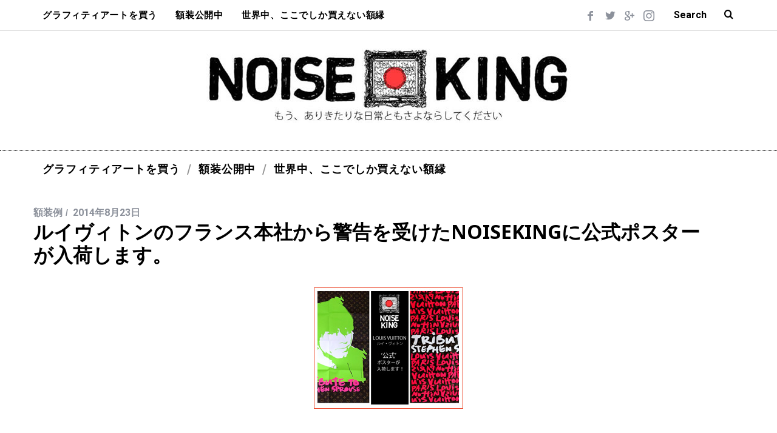

--- FILE ---
content_type: text/html; charset=UTF-8
request_url: https://www.noiseking.com/blog/louisvuitton-%E3%83%AB%E3%82%A4%E3%83%B4%E3%82%A3%E3%83%88%E3%83%B3.html
body_size: 16522
content:
<!DOCTYPE html>
<!--[if lt IE 9]><html lang="ja" class="oldie"><![endif]-->
<!--[if (gte IE 9) | !(IE)]><!--><html lang="ja" class="modern"><!--<![endif]-->
<head>
<meta charset="UTF-8" />
<meta name="viewport" content="width=device-width, initial-scale=1" />
<!--[if IE]><meta http-equiv='X-UA-Compatible' content='IE=edge,chrome=1'><![endif]-->
<title>ルイヴィトンのフランス本社から警告を受けたNOISEKINGに公式ポスターが入荷します。 &#8211; NOISEKING BLOG</title>
                        <script>
                            /* You can add more configuration options to webfontloader by previously defining the WebFontConfig with your options */
                            if ( typeof WebFontConfig === "undefined" ) {
                                WebFontConfig = new Object();
                            }
                            WebFontConfig['google'] = {families: ['Roboto:700', 'Noto+Sans:700', 'Playfair+Display+SC:400&subset=latin']};

                            (function() {
                                var wf = document.createElement( 'script' );
                                wf.src = 'https://ajax.googleapis.com/ajax/libs/webfont/1.5.3/webfont.js';
                                wf.type = 'text/javascript';
                                wf.async = 'true';
                                var s = document.getElementsByTagName( 'script' )[0];
                                s.parentNode.insertBefore( wf, s );
                            })();
                        </script>
                        <link rel='dns-prefetch' href='//s.w.org' />
<link rel="alternate" type="application/rss+xml" title="NOISEKING BLOG &raquo; フィード" href="https://www.noiseking.com/blog/feed" />
<link rel="alternate" type="application/rss+xml" title="NOISEKING BLOG &raquo; コメントフィード" href="https://www.noiseking.com/blog/comments/feed" />
<link rel="alternate" type="application/rss+xml" title="NOISEKING BLOG &raquo; ルイヴィトンのフランス本社から警告を受けたNOISEKINGに公式ポスターが入荷します。 のコメントのフィード" href="https://www.noiseking.com/blog/louisvuitton-%e3%83%ab%e3%82%a4%e3%83%b4%e3%82%a3%e3%83%88%e3%83%b3.html/feed" />
		<script type="text/javascript">
			window._wpemojiSettings = {"baseUrl":"https:\/\/s.w.org\/images\/core\/emoji\/12.0.0-1\/72x72\/","ext":".png","svgUrl":"https:\/\/s.w.org\/images\/core\/emoji\/12.0.0-1\/svg\/","svgExt":".svg","source":{"concatemoji":"https:\/\/www.noiseking.com\/blog\/wp-includes\/js\/wp-emoji-release.min.js?ver=5.4"}};
			/*! This file is auto-generated */
			!function(e,a,t){var r,n,o,i,p=a.createElement("canvas"),s=p.getContext&&p.getContext("2d");function c(e,t){var a=String.fromCharCode;s.clearRect(0,0,p.width,p.height),s.fillText(a.apply(this,e),0,0);var r=p.toDataURL();return s.clearRect(0,0,p.width,p.height),s.fillText(a.apply(this,t),0,0),r===p.toDataURL()}function l(e){if(!s||!s.fillText)return!1;switch(s.textBaseline="top",s.font="600 32px Arial",e){case"flag":return!c([127987,65039,8205,9895,65039],[127987,65039,8203,9895,65039])&&(!c([55356,56826,55356,56819],[55356,56826,8203,55356,56819])&&!c([55356,57332,56128,56423,56128,56418,56128,56421,56128,56430,56128,56423,56128,56447],[55356,57332,8203,56128,56423,8203,56128,56418,8203,56128,56421,8203,56128,56430,8203,56128,56423,8203,56128,56447]));case"emoji":return!c([55357,56424,55356,57342,8205,55358,56605,8205,55357,56424,55356,57340],[55357,56424,55356,57342,8203,55358,56605,8203,55357,56424,55356,57340])}return!1}function d(e){var t=a.createElement("script");t.src=e,t.defer=t.type="text/javascript",a.getElementsByTagName("head")[0].appendChild(t)}for(i=Array("flag","emoji"),t.supports={everything:!0,everythingExceptFlag:!0},o=0;o<i.length;o++)t.supports[i[o]]=l(i[o]),t.supports.everything=t.supports.everything&&t.supports[i[o]],"flag"!==i[o]&&(t.supports.everythingExceptFlag=t.supports.everythingExceptFlag&&t.supports[i[o]]);t.supports.everythingExceptFlag=t.supports.everythingExceptFlag&&!t.supports.flag,t.DOMReady=!1,t.readyCallback=function(){t.DOMReady=!0},t.supports.everything||(n=function(){t.readyCallback()},a.addEventListener?(a.addEventListener("DOMContentLoaded",n,!1),e.addEventListener("load",n,!1)):(e.attachEvent("onload",n),a.attachEvent("onreadystatechange",function(){"complete"===a.readyState&&t.readyCallback()})),(r=t.source||{}).concatemoji?d(r.concatemoji):r.wpemoji&&r.twemoji&&(d(r.twemoji),d(r.wpemoji)))}(window,document,window._wpemojiSettings);
		</script>
		<style type="text/css">
img.wp-smiley,
img.emoji {
	display: inline !important;
	border: none !important;
	box-shadow: none !important;
	height: 1em !important;
	width: 1em !important;
	margin: 0 .07em !important;
	vertical-align: -0.1em !important;
	background: none !important;
	padding: 0 !important;
}
</style>
	<link rel='stylesheet' id='wp-block-library-css'  href='https://www.noiseking.com/blog/wp-includes/css/dist/block-library/style.min.css?ver=5.4' type='text/css' media='all' />
<link rel='stylesheet' id='contact-form-7-css'  href='https://www.noiseking.com/blog/wp-content/plugins/contact-form-7/includes/css/styles.css?ver=5.1.6' type='text/css' media='all' />
<link rel='stylesheet' id='sc-frontend-style-css'  href='https://www.noiseking.com/blog/wp-content/plugins/shortcodes-indep/css/frontend-style.css?ver=5.4' type='text/css' media='all' />
<link rel='stylesheet' id='parent-style-css'  href='https://www.noiseking.com/blog/wp-content/themes/simplemag/style.css?ver=5.4' type='text/css' media='all' />
<link rel='stylesheet' id='main-style-css'  href='https://www.noiseking.com/blog/wp-content/themes/simplemag-child/style.css?ver=5.4' type='text/css' media='all' />
<script type='text/javascript' src='https://www.noiseking.com/blog/wp-includes/js/jquery/jquery.js?ver=1.12.4-wp'></script>
<script type='text/javascript' src='https://www.noiseking.com/blog/wp-includes/js/jquery/jquery-migrate.min.js?ver=1.4.1'></script>
<script type='text/javascript'>
/* <![CDATA[ */
var wpgmza_google_api_status = {"message":"Enqueued","code":"ENQUEUED"};
/* ]]> */
</script>
<script type='text/javascript' src='https://www.noiseking.com/blog/wp-content/plugins/wp-google-maps/wpgmza_data.js?ver=5.4'></script>
<link rel='https://api.w.org/' href='https://www.noiseking.com/blog/wp-json/' />
<link rel="EditURI" type="application/rsd+xml" title="RSD" href="https://www.noiseking.com/blog/xmlrpc.php?rsd" />
<link rel="wlwmanifest" type="application/wlwmanifest+xml" href="https://www.noiseking.com/blog/wp-includes/wlwmanifest.xml" /> 
<link rel='prev' title='バンクシーが刷った、イギリスの１０ポンド紙幣とあなたの４万円を交換しませんか？？' href='https://www.noiseking.com/blog/banksy-%e6%96%b0%e5%85%a5%e8%8d%b7.html' />
<link rel='next' title='メールの返信にお時間をいただいていております。' href='https://www.noiseking.com/blog/%e3%83%a1%e3%83%bc%e3%83%ab%e3%81%ae%e8%bf%94%e4%bf%a1%e3%81%ab%e3%81%8a%e6%99%82%e9%96%93%e3%82%92%e3%81%84%e3%81%9f%e3%81%a0%e3%81%84%e3%81%a6%e3%81%84%e3%81%a6%e3%81%8a%e3%82%8a%e3%81%be%e3%81%99.html' />
<meta name="generator" content="WordPress 5.4" />
<link rel="canonical" href="https://www.noiseking.com/blog/louisvuitton-%e3%83%ab%e3%82%a4%e3%83%b4%e3%82%a3%e3%83%88%e3%83%b3.html" />
<link rel='shortlink' href='https://www.noiseking.com/blog/?p=2440' />
<link rel="alternate" type="application/json+oembed" href="https://www.noiseking.com/blog/wp-json/oembed/1.0/embed?url=https%3A%2F%2Fwww.noiseking.com%2Fblog%2Flouisvuitton-%25e3%2583%25ab%25e3%2582%25a4%25e3%2583%25b4%25e3%2582%25a3%25e3%2583%2588%25e3%2583%25b3.html" />
<link rel="alternate" type="text/xml+oembed" href="https://www.noiseking.com/blog/wp-json/oembed/1.0/embed?url=https%3A%2F%2Fwww.noiseking.com%2Fblog%2Flouisvuitton-%25e3%2583%25ab%25e3%2582%25a4%25e3%2583%25b4%25e3%2582%25a3%25e3%2583%2588%25e3%2583%25b3.html&#038;format=xml" />
<style type="text/css">
.header .logo{max-width:600px;}
.lines-button .lines, .lines-button .lines:after, .lines-button .lines:before{background:#000000;}
.top-strip .search-form input,.top-strip .search-form button,.top-strip .mobile-search-button{color:#000000}
.main-menu .sub-links .active-link,
.main-menu .mega-menu-item:hover .item-title a,
.main-menu > ul > .sub-menu-columns > .sub-menu > .sub-links > li > a {color:#ffcc0d;}
.main-menu .sub-menu-two-columns > .sub-menu > .sub-links li a:after {background-color:#ffcc0d;}
.main-menu .posts-loading:after {border-top-color:#ffcc0d;border-bottom-color:#ffcc0d;}
.secondary-menu ul > li:hover > a {color:#dd3333;}
.main-menu > ul > .link-arrow > a:after {border-color:transparent transparent #0070d1;}
.main-menu > ul > li > .sub-menu {border-top-color:#0070d1;}
.main-menu .mega-menu-container .mega-menu-posts-title:hover:after{color:#ffffff;}
.modern .content-over-image-tint .entry-image:before,
.modern .content-over-image-tint.full-width-image:before{opacity:0.1;}
.modern .content-over-image-tint:hover .entry-image:before,
.modern .content-over-image-tint.full-width-image:hover:before,
.modern .content-over-image-tint .gallery-item:not(.slick-active) .entry-image:before{opacity:0.7;}
.sidebar .widget{border-bottom:1px solid #000;}
.footer-sidebar .widget_rss li:after,
.footer-sidebar .widget_pages li:after,
.footer-sidebar .widget_nav_menu li:after,
.footer-sidebar .widget_categories ul li:after,
.footer-sidebar .widget_recent_entries li:after,
.footer-sidebar .widget_recent_comments li:after{background-color:#585b61;}
.entry-title {text-transform:capitalize;}
@media only screen and (min-width: 960px) {.full-width-media .gallery-carousel,.full-width-media .gallery-carousel .gallery-item{height:580px;}}
/* Custom CSS */
p{
	margin: 0 0 1em;
	font-family:'Quicksand', "游ゴシック体", "Yu Gothic", YuGothic, "ヒラギノ角ゴシック Pro", "Hiragino Kaku Gothic Pro", 'メイリオ' , Meiryo , Osaka, "ＭＳ Ｐゴシック", "MS PGothic", sans-serif;
	font-size: 18px;
}
.single-box.entry-media .wrapper {
	width:100%;
}
	.single-post.ltr:not(.woocommerce) .entry-content > p:first-of-type:first-letter {
		float:left;
                 font-size:18px;
		line-height:28px;
                 font-weight:normal;
		padding:0 0px 0 0;
	}</style>
<script type="text/javascript">
  (function(i,s,o,g,r,a,m){i['GoogleAnalyticsObject']=r;i[r]=i[r]||function(){
  (i[r].q=i[r].q||[]).push(arguments)},i[r].l=1*new Date();a=s.createElement(o),
  m=s.getElementsByTagName(o)[0];a.async=1;a.src=g;m.parentNode.insertBefore(a,m)
  })(window,document,'script','https://www.google-analytics.com/analytics.js','ga');

  ga('create', 'UA-1053376-1', 'auto');
  ga('send', 'pageview');
</script>
<style type="text/css" title="dynamic-css" class="options-output">.menu-item a, .entry-meta, .see-more span, .read-more, .read-more-link, .nav-title, .related-posts-tabs li a, #submit, input, textarea, .copyright, .copyright a{font-family:Roboto;font-weight:700;font-style:normal;opacity: 1;visibility: visible;-webkit-transition: opacity 0.24s ease-in-out;-moz-transition: opacity 0.24s ease-in-out;transition: opacity 0.24s ease-in-out;}.wf-loading .menu-item a,.wf-loading  .entry-meta,.wf-loading  .see-more span,.wf-loading  .read-more,.wf-loading  .read-more-link,.wf-loading  .nav-title,.wf-loading  .related-posts-tabs li a,.wf-loading  #submit,.wf-loading  input,.wf-loading  textarea,.wf-loading  .copyright,.wf-loading  .copyright a{opacity: 0;}.ie.wf-loading .menu-item a,.ie.wf-loading  .entry-meta,.ie.wf-loading  .see-more span,.ie.wf-loading  .read-more,.ie.wf-loading  .read-more-link,.ie.wf-loading  .nav-title,.ie.wf-loading  .related-posts-tabs li a,.ie.wf-loading  #submit,.ie.wf-loading  input,.ie.wf-loading  textarea,.ie.wf-loading  .copyright,.ie.wf-loading  .copyright a{visibility: hidden;}.secondary-menu > ul > li{font-size:15px;opacity: 1;visibility: visible;-webkit-transition: opacity 0.24s ease-in-out;-moz-transition: opacity 0.24s ease-in-out;transition: opacity 0.24s ease-in-out;}.wf-loading .secondary-menu > ul > li{opacity: 0;}.ie.wf-loading .secondary-menu > ul > li{visibility: hidden;}.main-menu > ul > li{font-size:18px;opacity: 1;visibility: visible;-webkit-transition: opacity 0.24s ease-in-out;-moz-transition: opacity 0.24s ease-in-out;transition: opacity 0.24s ease-in-out;}.wf-loading .main-menu > ul > li{opacity: 0;}.ie.wf-loading .main-menu > ul > li{visibility: hidden;}h1, h2, h3, h4, h5, h6, .main-menu .item-title a, .widget_pages, .widget_categories, .widget_nav_menu, .tagline, .sub-title, .entry-note, .manual-excerpt, .single-post.ltr:not(.woocommerce) .entry-content > p:first-of-type:first-letter, .sc-dropcap, .single-author-box .vcard, .comment-author, .comment-meta, .comment-reply-link, #respond label, #wp-calendar tbody, .latest-reviews .score-line i, .score-box .total{font-family:"Noto Sans";font-weight:700;font-style:normal;opacity: 1;visibility: visible;-webkit-transition: opacity 0.24s ease-in-out;-moz-transition: opacity 0.24s ease-in-out;transition: opacity 0.24s ease-in-out;}.wf-loading h1,.wf-loading  h2,.wf-loading  h3,.wf-loading  h4,.wf-loading  h5,.wf-loading  h6,.wf-loading  .main-menu .item-title a,.wf-loading  .widget_pages,.wf-loading  .widget_categories,.wf-loading  .widget_nav_menu,.wf-loading  .tagline,.wf-loading  .sub-title,.wf-loading  .entry-note,.wf-loading  .manual-excerpt,.wf-loading  .single-post.ltr:not(.woocommerce) .entry-content > p:first-of-type:first-letter,.wf-loading  .sc-dropcap,.wf-loading  .single-author-box .vcard,.wf-loading  .comment-author,.wf-loading  .comment-meta,.wf-loading  .comment-reply-link,.wf-loading  #respond label,.wf-loading  #wp-calendar tbody,.wf-loading  .latest-reviews .score-line i,.wf-loading  .score-box .total{opacity: 0;}.ie.wf-loading h1,.ie.wf-loading  h2,.ie.wf-loading  h3,.ie.wf-loading  h4,.ie.wf-loading  h5,.ie.wf-loading  h6,.ie.wf-loading  .main-menu .item-title a,.ie.wf-loading  .widget_pages,.ie.wf-loading  .widget_categories,.ie.wf-loading  .widget_nav_menu,.ie.wf-loading  .tagline,.ie.wf-loading  .sub-title,.ie.wf-loading  .entry-note,.ie.wf-loading  .manual-excerpt,.ie.wf-loading  .single-post.ltr:not(.woocommerce) .entry-content > p:first-of-type:first-letter,.ie.wf-loading  .sc-dropcap,.ie.wf-loading  .single-author-box .vcard,.ie.wf-loading  .comment-author,.ie.wf-loading  .comment-meta,.ie.wf-loading  .comment-reply-link,.ie.wf-loading  #respond label,.ie.wf-loading  #wp-calendar tbody,.ie.wf-loading  .latest-reviews .score-line i,.ie.wf-loading  .score-box .total{visibility: hidden;}.section-title, .classic-layout .entry-title{font-size:28px;opacity: 1;visibility: visible;-webkit-transition: opacity 0.24s ease-in-out;-moz-transition: opacity 0.24s ease-in-out;transition: opacity 0.24s ease-in-out;}.wf-loading .section-title,.wf-loading  .classic-layout .entry-title{opacity: 0;}.ie.wf-loading .section-title,.ie.wf-loading  .classic-layout .entry-title{visibility: hidden;}.entries .post-item .entry-title, .media-post-item .entry-title{font-size:24px;opacity: 1;visibility: visible;-webkit-transition: opacity 0.24s ease-in-out;-moz-transition: opacity 0.24s ease-in-out;transition: opacity 0.24s ease-in-out;}.wf-loading .entries .post-item .entry-title,.wf-loading  .media-post-item .entry-title{opacity: 0;}.ie.wf-loading .entries .post-item .entry-title,.ie.wf-loading  .media-post-item .entry-title{visibility: hidden;}.page-title{font-size:32px;opacity: 1;visibility: visible;-webkit-transition: opacity 0.24s ease-in-out;-moz-transition: opacity 0.24s ease-in-out;transition: opacity 0.24s ease-in-out;}.wf-loading .page-title{opacity: 0;}.ie.wf-loading .page-title{visibility: hidden;}body, p{font-family:"Playfair Display SC";font-weight:400;font-style:normal;opacity: 1;visibility: visible;-webkit-transition: opacity 0.24s ease-in-out;-moz-transition: opacity 0.24s ease-in-out;transition: opacity 0.24s ease-in-out;}.wf-loading body,.wf-loading  p{opacity: 0;}.ie.wf-loading body,.ie.wf-loading  p{visibility: hidden;}.page .entry-content, .single .entry-content, .home-section div.entry-summary{line-height:28px;font-size:18px;opacity: 1;visibility: visible;-webkit-transition: opacity 0.24s ease-in-out;-moz-transition: opacity 0.24s ease-in-out;transition: opacity 0.24s ease-in-out;}.wf-loading .page .entry-content,.wf-loading  .single .entry-content,.wf-loading  .home-section div.entry-summary{opacity: 0;}.ie.wf-loading .page .entry-content,.ie.wf-loading  .single .entry-content,.ie.wf-loading  .home-section div.entry-summary{visibility: hidden;}.score-line, .rating-total-indicator .sides span, .widget_ti_most_commented span{background-color:#0070d1;}.comment-list .bypostauthor .avatar, .post-item .content-loading .load-media-content:before, .media-posts .content-loading .load-media-content:before, .post-item .content-loading .load-media-content:after, .media-posts .content-loading .load-media-content:after{border-color:#0070d1;}.widget_ti_most_commented span i:before{border-top-color:#0070d1;}.score-line span i, .widget_ti_most_commented span i{color:#000000;}#masthead{background-color:#ffffff;}.top-strip, .secondary-menu .sub-menu, .top-strip .search-form input[type="text"], .top-strip .social li ul{background-color:#ffffff;}.top-strip{border-bottom:1px solid #dddddd;}.secondary-menu a{color:#000000;}.secondary-menu a:hover{color:#dd3333;}.top-strip .social li a{color:#8c919b;}.main-menu-container,.sticky-active .main-menu-fixed{background-color:#ffffff;}.main-menu > ul > li{color:#000;}.main-menu > ul > li:hover{color:#333;}.main-menu > ul > li > a > span:after{color:#939393;}.main-menu-container{border-top:1px dotted #000;}.main-menu-container{border-bottom:1px none #000000;}.main-menu .sub-menu{background-color:#000000;}.main-menu .sub-menu li a, .main-menu .mega-menu-container .mega-menu-posts-title{color:#ffffff;}.main-menu .sub-menu li a:hover, .main-menu .mega-menu-container .mega-menu-posts-title:hover{color:#ffcc0d;}.modern .content-over-image-tint .entry-image:before, .modern .content-over-image-tint.full-width-image:before{background-color:#000000;}.sidebar{border-top:1px solid #000;border-bottom:1px solid #000;border-left:1px solid #000;border-right:1px solid #000;}.slide-dock{background-color:#ffffff;}.slide-dock h3, .slide-dock p{color:#000000;}.slide-dock .entry-meta a, .slide-dock h4 a{color:#000000;}.footer-sidebar, .footer-sidebar .widget_ti_most_commented li a, .footer-sidebar .widget-posts-classic-entries .widget-post-details, .footer-sidebar .widget-slider .widget-post-details .widget-post-category, .footer-sidebar .widget-posts-classic-entries .widget-post-details .widget-post-category, .footer-sidebar .widget-posts-entries .widget-post-item:not(:nth-child(1)) .widget-post-details{background-color:#ffffff;}.footer-sidebar .widget_ti_latest_comments .comment-text:after{border-bottom-color:#ffffff;}.footer-sidebar .widget_ti_most_commented span i{color:#ffffff;}.footer-sidebar .widget h3{color:#0070d1;}.footer-sidebar .rating-total-indicator .sides span, .footer-sidebar .widget_ti_most_commented span{background-color:#0070d1;}.footer-sidebar .widget_ti_most_commented span i:before{border-top-color:#0070d1;}.footer-sidebar, .footer-sidebar button, .footer-sidebar select, .footer-sidebar input,  .footer-sidebar input[type="submit"]{color:#1c1c1c;}.footer-sidebar input, .footer-sidebar select, .footer-sidebar input[type="submit"]{border-color:#1c1c1c;}.footer-sidebar .widget_ti_latest_comments .comment-text:before{border-bottom-color:#1c1c1c;}.footer-sidebar .widget a{color:#4444;}.footer-sidebar .widget a:hover{color:#0070d1;}.footer-sidebar, .widget-area-2, .widget-area-3, .footer-sidebar .widget{border-top:1px none #585b61;border-bottom:1px none #585b61;border-left:1px none #585b61;border-right:1px none #585b61;}.full-width-sidebar{background-color:#f8f8f8;}.full-width-sidebar, .full-width-sidebar a{color:#000000;}.copyright{background-color:#111111;}.copyright, .copyright a{color:#ffffff;}</style></head>

<body data-rsssl=1 class="post-template-default single single-post postid-2440 single-format-standard sm- ltr text-left single-framed top-strip-fixed color-site-white layout-full">

    <section class="no-print top-strip">

        
        <div class="wrapper clearfix">

            
<div class="search-form">
    <form method="get" id="searchform" action="https://www.noiseking.com/blog/" role="search">
        <input type="text" name="s" id="s" value="Search" onfocus="if(this.value=='Search')this.value='';" onblur="if(this.value=='')this.value='Search';" />
        <button type="submit">
            <i class="icomoon-search"></i>
        </button>
    </form>
    
    <div class="mobile-search-button"></div>
</div><ul class="social">
		<li><a href="#" class="icomoon-share social-share-link"></a>
			<ul><li><a href="https://www.facebook.com/NoisekingCom" class="icomoon-facebook" target="_blank"></a></li><li><a href="https://twitter.com/noiseking_com" class="icomoon-twitter" target="_blank"></a></li><li><a href="https://plus.google.com/+NoisekingOfficial/" class="icomoon-google-plus" target="_blank"></a></li><li><a href="https://instagram.com/noiseking_com/" class="icomoon-instagram" target="_blank"></a></li>		</ul>
		</li>
	</ul>
            
            <nav class="secondary-menu"><ul id="menu-secondary-menu" class="menu"><li id="menu-item-6465" class="menu-item menu-item-type-custom menu-item-object-custom menu-item-6465"><a href="http://www.noiseking.com/">グラフィティアートを買う</a></li>
<li id="menu-item-6470" class="menu-item menu-item-type-custom menu-item-object-custom menu-item-6470"><a href="http://www.noiseking.com/products/list133.html">額装公開中</a></li>
<li id="menu-item-6471" class="menu-item menu-item-type-custom menu-item-object-custom menu-item-6471"><a href="http://www.noiseking.com/products/list39.html">世界中、ここでしか買えない額縁</a></li>
</ul></nav>
            <a href="#" id="mobile-menu-toggle" class="lines-button">
                <span class="lines"></span>
            </a>

        </div><!-- .wrapper -->

    </section><!-- .top-strip -->


    <section id="site">

                <div id="pageslide" class="mobilewhite"><!-- Sidebar in Mobile View --></div>

        <div class="site-content">

            <header id="masthead" role="banner" class="clearfix">

                                <div id="branding" class="anmtd">
                    <div class="wrapper">
                    
<div class="header header-default">
            <a class="logo" href="https://www.noiseking.com/blog">
            <img src="https://www.noiseking.com/blog/wp-content/uploads/2015/11/logo-L600.jpg" alt="NOISEKING BLOG - " width="600" height="123" />
        </a><!-- Logo -->
    
        <span class="tagline"></span>
    </div><!-- .header-default -->                    </div><!-- .wrapper -->
                </div><!-- #branding -->
                
				<div class="no-print anmtd main-menu-container" role="navigation"><nav class="wrapper main-menu"><ul id="menu-secondary-menu-1" class="menu"><li id="menu-item-6465" class="menu-item menu-item-type-custom menu-item-object-custom"><a href="http://www.noiseking.com/"><span>グラフィティアートを買う</span></a></li>
<li id="menu-item-6470" class="menu-item menu-item-type-custom menu-item-object-custom"><a href="http://www.noiseking.com/products/list133.html"><span>額装公開中</span></a></li>
<li id="menu-item-6471" class="menu-item menu-item-type-custom menu-item-object-custom"><a href="http://www.noiseking.com/products/list39.html"><span>世界中、ここでしか買えない額縁</span></a></li>
</ul></nav></div>
            </header><!-- #masthead -->

    <main id="content" class="clearfix anmtd" role="main">

    
        <div id="post-2440" class="post-2440 post type-post status-publish format-standard has-post-thumbnail hentry category-framed">

            
    <header class="wrapper entry-header page-header">
        <div class="entry-meta">
            <span class="entry-category"><a href="https://www.noiseking.com/blog/framed" rel="category tag">額装例</a></span><time class="entry-date published" datetime="2014-08-23T00:44:06+09:00">2014年8月23日</time><time class="updated" datetime="2015-09-04T10:21:18+09:00">2015年9月4日</time>        </div>
        <div class="page-title title-with-sep single-title">
            <h1 class="entry-title">ルイヴィトンのフランス本社から警告を受けたNOISEKINGに公式ポスターが入荷します。</h1>
        </div>
            </header>


            
            
        <div class="entry-media full-width-media">
              
	
		<figure class="base-image">
        
            <img width="246" height="200" src="https://www.noiseking.com/blog/wp-content/uploads/2014/08/blog1408221.jpg" class="attachment- size- wp-post-image" alt="" />
            		</figure>

	        </div>

                
            <div class="wrapper">
                <div class="grids">
                    
                            <div class="grid-8 column-1">
            
                    
                    
                                   

                    
                                   

                    
                    
                    
                    
                    
                    <article class="clearfix single-box entry-content">        
                        <p><a href="http://www.noiseking.com/products/detail19318.html"><img class="alignnone wp-image-2441" src="https://www.noiseking.com/blog/wp-content/uploads/2014/08/top140822.jpg" alt="top140822" width="680" height="421" srcset="https://www.noiseking.com/blog/wp-content/uploads/2014/08/top140822.jpg 881w, https://www.noiseking.com/blog/wp-content/uploads/2014/08/top140822-300x185.jpg 300w" sizes="(max-width: 680px) 100vw, 680px" /></a></p>
<p>「今日のBLOGのタイトルは長いしなんかイマイチ意味がよく分からない」と<br />
最近、NOISEKINGに集い始めた人の大半が思ってらっしゃることでしょうね。</p>
<p>とにかくほとんど出回っていない<br />
Stephen Sprouse / スティーブン・スプラウスを追悼した<br />
ルイヴィトンのオフィシャルポスターが<br />
相場の１/３で入荷するということなので<br />
ルイ・ヴィトンもグラフィティアートも好きと言う方は<br />
このチャンスを絶対に逃さないで下さい！</p>
<p>今回売り切れますと、この価格での再入荷は絶対無理ですので！<br />
↓<br />
<a href="http://www.noiseking.com/products/list307.html" target="_blank">http://www.noiseking.com/products/list307.html</a></p>
<p>&nbsp;</p>
<p style="text-align: center;"><a href="http://www.noiseking.com/products/detail19318.html"><img class="aligncenter wp-image-1716 size-full" src="https://www.noiseking.com/blog/wp-content/uploads/2014/06/nk-banner.jpg" alt="nk-banner" width="680" height="110" srcset="https://www.noiseking.com/blog/wp-content/uploads/2014/06/nk-banner.jpg 680w, https://www.noiseking.com/blog/wp-content/uploads/2014/06/nk-banner-300x48.jpg 300w" sizes="(max-width: 680px) 100vw, 680px" /></a><a href="http://www.noiseking.com/products/detail19318.html" target="_blank">こちらから商品ページにお入りいただけます↑</a></p>
              
                    </article><!-- .entry-content -->
                    
                    
                                        
                    
                     
                    
                    
                                        
                    
                                        
                                        
                    <div class="clearfix single-box single-social ">
                    
                                                
                        
    <div class="social-sharing button-layout social-minimal-buttons" data-permalink="https://www.noiseking.com/blog/louisvuitton-%e3%83%ab%e3%82%a4%e3%83%b4%e3%82%a3%e3%83%88%e3%83%b3.html">

        <a class="share-item share-facebook" href="http://www.facebook.com/sharer.php?u=https://www.noiseking.com/blog/louisvuitton-%e3%83%ab%e3%82%a4%e3%83%b4%e3%82%a3%e3%83%88%e3%83%b3.html&t=ルイヴィトンのフランス本社から警告を受けたNOISEKINGに公式ポスターが入荷します。" target="blank">
            <i class="icomoon-facebook"></i>
            <span class="share-label">Facebook</span>        </a>

        <a class="share-item share-twitter" href="https://twitter.com/intent/tweet?original_referer=https://www.noiseking.com/blog/louisvuitton-%e3%83%ab%e3%82%a4%e3%83%b4%e3%82%a3%e3%83%88%e3%83%b3.html&text=ルイヴィトンのフランス本社から警告を受けたNOISEKINGに公式ポスターが入荷します。&tw_p=tweetbutton&url=https://www.noiseking.com/blog/louisvuitton-%e3%83%ab%e3%82%a4%e3%83%b4%e3%82%a3%e3%83%88%e3%83%b3.html" target="_blank">
            <i class="icomoon-twitter"></i>
            <span class="share-label">Twitter</span>        </a>

                <a data-pin-custom="true" class="share-item share-pinterest" href="//pinterest.com/pin/create/button/?url=https://www.noiseking.com/blog/louisvuitton-%e3%83%ab%e3%82%a4%e3%83%b4%e3%82%a3%e3%83%88%e3%83%b3.html&media=https://www.noiseking.com/blog/wp-content/uploads/2014/08/blog1408221.jpg&description=ルイヴィトンのフランス本社から警告を受けたNOISEKINGに公式ポスターが入荷します。" target="_blank">
            <i class="icomoon-pinterest"></i>
            <span class="share-label">Pinterest</span>        </a>

        
        <div class="share-item share-more">

            <span class="share-plus"></span>

            <div class="share-more-items">
                <a class="share-gplus" href="https://plusone.google.com/_/+1/confirm?hl=en-US&url=https://www.noiseking.com/blog/louisvuitton-%e3%83%ab%e3%82%a4%e3%83%b4%e3%82%a3%e3%83%88%e3%83%b3.html" target="_blank">
                    <span class="share-label">Google +</span>
                </a>

                <a class="share-linkedin" href="http://www.linkedin.com/shareArticle?mini=true&amp;url=https://www.noiseking.com/blog/louisvuitton-%e3%83%ab%e3%82%a4%e3%83%b4%e3%82%a3%e3%83%88%e3%83%b3.html&amp;title=ルイヴィトンのフランス本社から警告を受けたNOISEKINGに公式ポスターが入荷します。&amp;source=NOISEKING BLOG" target="_blank">
                    <span class="share-label">LinkedIn</span>
                </a>

                <a class="share-mail" href="mailto:?subject=ルイヴィトンのフランス本社から警告を受けたNOISEKINGに公式ポスターが入荷します。&body=https://www.noiseking.com/blog/louisvuitton-%e3%83%ab%e3%82%a4%e3%83%b4%e3%82%a3%e3%83%88%e3%83%b3.html">
                    <span class="share-label">Email</span>
                </a>
            </div>

        </div>

        
    </div><!-- social-sharing -->

                    </div>
                    
                                        

                                        

                    

<div class="single-box related-posts">

    <h3 class="title single-box-title">
        You may also like    </h3>

    <div class="grids entries carousel">

    
        <div class="item">
            <figure class="entry-image">
                <a href="https://www.noiseking.com/blog/kaws%e3%82%b5%e3%82%a4%e3%83%b3%e5%85%a5%e3%82%8a-%e3%83%81%e3%83%a3%e3%83%a0vs%e3%82%a2%e3%83%88%e3%83%a0.html">
                    <img width="270" height="180" src="https://www.noiseking.com/blog/wp-content/uploads/2016/07/top160128-b-296x197.jpg" class="attachment-rectangle-size-small size-rectangle-size-small wp-post-image" alt="" srcset="https://www.noiseking.com/blog/wp-content/uploads/2016/07/top160128-b-296x197.jpg 296w, https://www.noiseking.com/blog/wp-content/uploads/2016/07/top160128-b-330x220.jpg 330w" sizes="(max-width: 270px) 100vw, 270px" />                </a>
            </figure>

            <div class="entry-details">
                <header class="entry-header">
                    <div class="entry-meta">
                        <time class="entry-date">2016年7月27日</time>
                    </div>
                    <h4>
                        <a href="https://www.noiseking.com/blog/kaws%e3%82%b5%e3%82%a4%e3%83%b3%e5%85%a5%e3%82%8a-%e3%83%81%e3%83%a3%e3%83%a0vs%e3%82%a2%e3%83%88%e3%83%a0.html">【KAWSサイン入り】14年前のあの作品が入荷！</a>
                    </h4>
                </header>
            </div>
        </div>

        
        <div class="item">
            <figure class="entry-image">
                <a href="https://www.noiseking.com/blog/%e3%82%82%e3%81%a1%e3%82%8d%e3%82%93t%e3%82%b7%e3%83%a3%e3%83%84%e3%82%82%e9%a1%8d%e8%a3%85%e3%81%a7%e3%81%8d%e3%81%be%e3%81%99%e3%80%82.html">
                    <img src="https://www.noiseking.com/blog/wp-content/uploads/2016/09/DSC7090.jpg" class="wp-post-image" alt="もちろんTシャツも額装できます。" />                </a>
            </figure>

            <div class="entry-details">
                <header class="entry-header">
                    <div class="entry-meta">
                        <time class="entry-date">2016年9月12日</time>
                    </div>
                    <h4>
                        <a href="https://www.noiseking.com/blog/%e3%82%82%e3%81%a1%e3%82%8d%e3%82%93t%e3%82%b7%e3%83%a3%e3%83%84%e3%82%82%e9%a1%8d%e8%a3%85%e3%81%a7%e3%81%8d%e3%81%be%e3%81%99%e3%80%82.html">もちろんTシャツも額装できます。</a>
                    </h4>
                </header>
            </div>
        </div>

        
        <div class="item">
            <figure class="entry-image">
                <a href="https://www.noiseking.com/blog/%e3%82%b8%e3%83%9f%e3%83%98%e3%83%b3%e3%83%89%e3%83%aa%e3%83%83%e3%82%af%e3%82%b9-%e3%83%ad%e3%83%83%e3%82%af-%e3%83%9d%e3%82%b9%e3%82%bf%e3%83%bc.html">
                    <img width="221" height="180" src="https://www.noiseking.com/blog/wp-content/uploads/2014/08/140826.jpg" class="attachment-rectangle-size-small size-rectangle-size-small wp-post-image" alt="" />                </a>
            </figure>

            <div class="entry-details">
                <header class="entry-header">
                    <div class="entry-meta">
                        <time class="entry-date">2014年8月28日</time>
                    </div>
                    <h4>
                        <a href="https://www.noiseking.com/blog/%e3%82%b8%e3%83%9f%e3%83%98%e3%83%b3%e3%83%89%e3%83%aa%e3%83%83%e3%82%af%e3%82%b9-%e3%83%ad%e3%83%83%e3%82%af-%e3%83%9d%e3%82%b9%e3%82%bf%e3%83%bc.html">スペシャル企画　アートの「縛り」を解き放て！第二弾 ジミ・ヘンドリックス</a>
                    </h4>
                </header>
            </div>
        </div>

        
        <div class="item">
            <figure class="entry-image">
                <a href="https://www.noiseking.com/blog/lastaa.html">
                    <img width="270" height="180" src="https://www.noiseking.com/blog/wp-content/uploads/2016/04/blog160415-296x197.jpg" class="attachment-rectangle-size-small size-rectangle-size-small wp-post-image" alt="" srcset="https://www.noiseking.com/blog/wp-content/uploads/2016/04/blog160415-296x197.jpg 296w, https://www.noiseking.com/blog/wp-content/uploads/2016/04/blog160415-330x220.jpg 330w" sizes="(max-width: 270px) 100vw, 270px" />                </a>
            </figure>

            <div class="entry-details">
                <header class="entry-header">
                    <div class="entry-meta">
                        <time class="entry-date">2016年4月15日</time>
                    </div>
                    <h4>
                        <a href="https://www.noiseking.com/blog/lastaa.html">もし「こんな絵、飾らないでよ！」と言われたらあなたならどうする？</a>
                    </h4>
                </header>
            </div>
        </div>

        
        <div class="item">
            <figure class="entry-image">
                <a href="https://www.noiseking.com/blog/kennyrandaom-thedreamer.html">
                    <img width="270" height="180" src="https://www.noiseking.com/blog/wp-content/uploads/2015/11/blog151121-1-296x197.jpg" class="attachment-rectangle-size-small size-rectangle-size-small wp-post-image" alt="" srcset="https://www.noiseking.com/blog/wp-content/uploads/2015/11/blog151121-1-296x197.jpg 296w, https://www.noiseking.com/blog/wp-content/uploads/2015/11/blog151121-1-330x220.jpg 330w" sizes="(max-width: 270px) 100vw, 270px" />                </a>
            </figure>

            <div class="entry-details">
                <header class="entry-header">
                    <div class="entry-meta">
                        <time class="entry-date">2015年11月21日</time>
                    </div>
                    <h4>
                        <a href="https://www.noiseking.com/blog/kennyrandaom-thedreamer.html">Kenny Randaom / ケニー・ランダムがノイズキング初登場です。</a>
                    </h4>
                </header>
            </div>
        </div>

        
        <div class="item">
            <figure class="entry-image">
                <a href="https://www.noiseking.com/blog/kozyndan-hellokitty.html">
                    <img width="270" height="180" src="https://www.noiseking.com/blog/wp-content/uploads/2015/11/blog151110-d-296x197.jpg" class="attachment-rectangle-size-small size-rectangle-size-small wp-post-image" alt="" srcset="https://www.noiseking.com/blog/wp-content/uploads/2015/11/blog151110-d-296x197.jpg 296w, https://www.noiseking.com/blog/wp-content/uploads/2015/11/blog151110-d-330x220.jpg 330w" sizes="(max-width: 270px) 100vw, 270px" />                </a>
            </figure>

            <div class="entry-details">
                <header class="entry-header">
                    <div class="entry-meta">
                        <time class="entry-date">2015年11月10日</time>
                    </div>
                    <h4>
                        <a href="https://www.noiseking.com/blog/kozyndan-hellokitty.html">ハローキティ！家族で楽しめるアートです。</a>
                    </h4>
                </header>
            </div>
        </div>

        
        <div class="item">
            <figure class="entry-image">
                <a href="https://www.noiseking.com/blog/minniehiroshima-hand.html">
                    <img width="270" height="180" src="https://www.noiseking.com/blog/wp-content/uploads/2016/05/hand_up-296x197.jpg" class="attachment-rectangle-size-small size-rectangle-size-small wp-post-image" alt="" srcset="https://www.noiseking.com/blog/wp-content/uploads/2016/05/hand_up-296x197.jpg 296w, https://www.noiseking.com/blog/wp-content/uploads/2016/05/hand_up-330x220.jpg 330w" sizes="(max-width: 270px) 100vw, 270px" />                </a>
            </figure>

            <div class="entry-details">
                <header class="entry-header">
                    <div class="entry-meta">
                        <time class="entry-date">2016年5月6日</time>
                    </div>
                    <h4>
                        <a href="https://www.noiseking.com/blog/minniehiroshima-hand.html">Jeff Gillette（ジェフ・ジレット）Minnie Hiroshima -Hand -1/1 オリジナル・キャンバス作品</a>
                    </h4>
                </header>
            </div>
        </div>

        
        <div class="item">
            <figure class="entry-image">
                <a href="https://www.noiseking.com/blog/katemoss-%e3%82%b1%e3%82%a4%e3%83%88%e3%83%a2%e3%82%b9-%e3%83%9d%e3%82%b9%e3%82%bf%e3%83%bc.html">
                    <img width="221" height="180" src="https://www.noiseking.com/blog/wp-content/uploads/2014/08/blog1408232.jpg" class="attachment-rectangle-size-small size-rectangle-size-small wp-post-image" alt="" />                </a>
            </figure>

            <div class="entry-details">
                <header class="entry-header">
                    <div class="entry-meta">
                        <time class="entry-date">2014年8月24日</time>
                    </div>
                    <h4>
                        <a href="https://www.noiseking.com/blog/katemoss-%e3%82%b1%e3%82%a4%e3%83%88%e3%83%a2%e3%82%b9-%e3%83%9d%e3%82%b9%e3%82%bf%e3%83%bc.html">スペシャル企画　アートの「縛り」を解き放て！第一弾 ケイトモス</a>
                    </h4>
                </header>
            </div>
        </div>

        
        <div class="item">
            <figure class="entry-image">
                <a href="https://www.noiseking.com/blog/%e4%ba%ba%e7%94%9f%e3%82%92%e5%a4%89%e3%81%88%e3%82%8b%e3%82%a2%e3%83%b3%e3%82%b1%e3%83%bc%e3%83%88.html">
                    <img width="270" height="180" src="https://www.noiseking.com/blog/wp-content/uploads/2015/11/blog151119-296x197.jpg" class="attachment-rectangle-size-small size-rectangle-size-small wp-post-image" alt="" srcset="https://www.noiseking.com/blog/wp-content/uploads/2015/11/blog151119-296x197.jpg 296w, https://www.noiseking.com/blog/wp-content/uploads/2015/11/blog151119-330x220.jpg 330w" sizes="(max-width: 270px) 100vw, 270px" />                </a>
            </figure>

            <div class="entry-details">
                <header class="entry-header">
                    <div class="entry-meta">
                        <time class="entry-date">2015年11月19日</time>
                    </div>
                    <h4>
                        <a href="https://www.noiseking.com/blog/%e4%ba%ba%e7%94%9f%e3%82%92%e5%a4%89%e3%81%88%e3%82%8b%e3%82%a2%e3%83%b3%e3%82%b1%e3%83%bc%e3%83%88.html">人生を変えるアンケート</a>
                    </h4>
                </header>
            </div>
        </div>

        
        
    
    </div><!--.carousel-->

</div><!-- .single-box .related-posts -->
                    
                    
                        <nav class="single-box clearfix nav-single">
                <div class="nav-previous">
            <a href="https://www.noiseking.com/blog/banksy-%e6%96%b0%e5%85%a5%e8%8d%b7.html" rel="prev"><i class="icomoon-chevron-left"></i><span class="nav-title">Previous article</span>バンクシーが刷った、イギリスの１０ポンド紙幣とあなたの４万円を交換しませんか？？</a>        </div>
        
                <div class="nav-next">
            <a href="https://www.noiseking.com/blog/%e3%83%a1%e3%83%bc%e3%83%ab%e3%81%ae%e8%bf%94%e4%bf%a1%e3%81%ab%e3%81%8a%e6%99%82%e9%96%93%e3%82%92%e3%81%84%e3%81%9f%e3%81%a0%e3%81%84%e3%81%a6%e3%81%84%e3%81%a6%e3%81%8a%e3%82%8a%e3%81%be%e3%81%99.html" rel="next"><i class="icomoon-chevron-right"></i><span class="nav-title">Next article</span>メールの返信にお時間をいただいていております。</a>        </div>
            </nav><!-- .nav-single -->

                    

                    
<div id="comments" class="single-box comments-area">

	
	
</div><!-- #comments -->        

                    
                                    
                    </div><!-- .grid-8 -->
                    
<div class="grid-4 column-2">
    <aside class="sidebar" role="complementary">
        <div id="search-2" class="widget widget_search">
<div class="search-form">
    <form method="get" id="searchform" action="https://www.noiseking.com/blog/" role="search">
        <input type="text" name="s" id="s" value="Search" onfocus="if(this.value=='Search')this.value='';" onblur="if(this.value=='')this.value='Search';" />
        <button type="submit">
            <i class="icomoon-search"></i>
        </button>
    </form>
    
    <div class="mobile-search-button"></div>
</div></div>		<div id="recent-posts-2" class="widget widget_recent_entries">		<h3>日々更新中</h3>		<ul>
											<li>
					<a href="https://www.noiseking.com/blog/%e3%83%ac%e3%83%83%e3%83%81%e3%83%aa-the-getaway-%e3%82%a2%e3%83%ab%e3%83%90%e3%83%a0%e3%82%b8%e3%83%a3%e3%82%b1%e3%83%83%e3%83%88-coaltion.html">レッチリ11作目「The Getaway」のアルバムジャケット「Coalition II」</a>
											<span class="post-date">2016年12月6日</span>
									</li>
											<li>
					<a href="https://www.noiseking.com/blog/sandra-chevrier-%e3%82%b5%e3%83%b3%e3%83%89%e3%83%a9-%e3%82%b7%e3%83%a5%e3%83%b4%e3%83%aa%e3%82%a8-the-cages.html">Sandra Chevrier / サンドラ・シュヴリエ The Cages</a>
											<span class="post-date">2016年12月3日</span>
									</li>
											<li>
					<a href="https://www.noiseking.com/blog/davidshrigley-sculpture.html">David Shrigley（デイビット・シュリグリー）の気軽に購入できるスカルプチャーが遂に登場！</a>
											<span class="post-date">2016年11月21日</span>
									</li>
											<li>
					<a href="https://www.noiseking.com/blog/%e3%82%b8%e3%82%a7%e3%83%95%e3%82%b8%e3%83%ac%e3%83%83%e3%83%88%e3%82%aa%e3%83%aa%e3%82%b8%e3%83%8a%e3%83%ab%e4%bd%9c%e5%93%81laughing-mickey-landfill.html">ジェフ・ジレット オリジナル作品「Laughing Mickey Landfill」発売！</a>
											<span class="post-date">2016年11月16日</span>
									</li>
											<li>
					<a href="https://www.noiseking.com/blog/banksy-blur-promo.html">バンクシーが手がけたオリジナルプロモーションポスターばかり集めて来ました。</a>
											<span class="post-date">2016年11月14日</span>
									</li>
					</ul>
		</div><div id="categories-2" class="widget widget_categories"><h3>Artists</h3>		<ul>
				<li class="cat-item cat-item-34"><a href="https://www.noiseking.com/blog/banksy">Banksy</a> (37)
</li>
	<li class="cat-item cat-item-227"><a href="https://www.noiseking.com/blog/blek-le-rat">Blek Le Rat</a> (1)
</li>
	<li class="cat-item cat-item-43"><a href="https://www.noiseking.com/blog/charmaine-olivia">Charmaine Olivia</a> (1)
</li>
	<li class="cat-item cat-item-54"><a href="https://www.noiseking.com/blog/dan-mccarthy">Dan McCarthy</a> (6)
</li>
	<li class="cat-item cat-item-206"><a href="https://www.noiseking.com/blog/daniel-johnston">Daniel Johnston</a> (4)
</li>
	<li class="cat-item cat-item-41"><a href="https://www.noiseking.com/blog/daniel-stepanek">Daniel Stepanek</a> (1)
</li>
	<li class="cat-item cat-item-215"><a href="https://www.noiseking.com/blog/dismaland">Dismaland</a> (31)
</li>
	<li class="cat-item cat-item-50"><a href="https://www.noiseking.com/blog/dolk">DOLK</a> (12)
</li>
	<li class="cat-item cat-item-181"><a href="https://www.noiseking.com/blog/dot-dot-dot">DOT DOT DOT</a> (4)
</li>
	<li class="cat-item cat-item-55"><a href="https://www.noiseking.com/blog/emek">EMEK</a> (1)
</li>
	<li class="cat-item cat-item-220"><a href="https://www.noiseking.com/blog/european-bob">EUROPEAN BOB</a> (2)
</li>
	<li class="cat-item cat-item-224"><a href="https://www.noiseking.com/blog/fake">FAKE</a> (1)
</li>
	<li class="cat-item cat-item-96"><a href="https://www.noiseking.com/blog/james-cauty">James Cauty</a> (2)
</li>
	<li class="cat-item cat-item-42"><a href="https://www.noiseking.com/blog/jamie-reid">Jamie Reid</a> (7)
</li>
	<li class="cat-item cat-item-231"><a href="https://www.noiseking.com/blog/jay-ryan">Jay Ryan</a> (1)
</li>
	<li class="cat-item cat-item-218"><a href="https://www.noiseking.com/blog/jeffgillette">Jeff Gillette</a> (21)
</li>
	<li class="cat-item cat-item-4"><a href="https://www.noiseking.com/blog/jermaine-rogers">Jermaine Rogers</a> (2)
</li>
	<li class="cat-item cat-item-17"><a href="https://www.noiseking.com/blog/john-doe">John Doe</a> (6)
</li>
	<li class="cat-item cat-item-108"><a href="https://www.noiseking.com/blog/josh-keyes">Josh Keyes</a> (3)
</li>
	<li class="cat-item cat-item-229"><a href="https://www.noiseking.com/blog/joshua-budich">Joshua Budich</a> (2)
</li>
	<li class="cat-item cat-item-44"><a href="https://www.noiseking.com/blog/jp-valderrama">JP Valderrama</a> (2)
</li>
	<li class="cat-item cat-item-57"><a href="https://www.noiseking.com/blog/jr">JR</a> (1)
</li>
	<li class="cat-item cat-item-58"><a href="https://www.noiseking.com/blog/justin-hampton">Justin Hampton</a> (1)
</li>
	<li class="cat-item cat-item-200"><a href="https://www.noiseking.com/blog/kaws">KAWS</a> (2)
</li>
	<li class="cat-item cat-item-15"><a href="https://www.noiseking.com/blog/keith-haring">Keith Haring</a> (1)
</li>
	<li class="cat-item cat-item-235"><a href="https://www.noiseking.com/blog/kevin-peterson">Kevin Peterson</a> (2)
</li>
	<li class="cat-item cat-item-213"><a href="https://www.noiseking.com/blog/kozik">Kozik</a> (1)
</li>
	<li class="cat-item cat-item-7"><a href="https://www.noiseking.com/blog/kurry">Kurry</a> (23)
</li>
	<li class="cat-item cat-item-10"><a href="https://www.noiseking.com/blog/lora-zombe">Lora Zombe</a> (4)
</li>
	<li class="cat-item cat-item-214"><a href="https://www.noiseking.com/blog/louis-vuitton">Louis Vuitton</a> (1)
</li>
	<li class="cat-item cat-item-59"><a href="https://www.noiseking.com/blog/lv-pop">LV POP</a> (8)
</li>
	<li class="cat-item cat-item-95"><a href="https://www.noiseking.com/blog/malcolm-mclaren">Malcolm McLaren</a> (1)
</li>
	<li class="cat-item cat-item-111"><a href="https://www.noiseking.com/blog/mark-englert">Mark Englert</a> (1)
</li>
	<li class="cat-item cat-item-98"><a href="https://www.noiseking.com/blog/martin-whatson">Martin Whatson</a> (9)
</li>
	<li class="cat-item cat-item-228"><a href="https://www.noiseking.com/blog/matt-taylor">Matt Taylor</a> (1)
</li>
	<li class="cat-item cat-item-183"><a href="https://www.noiseking.com/blog/mike-nieuwstraten">Mike Nieuwstraten</a> (1)
</li>
	<li class="cat-item cat-item-103"><a href="https://www.noiseking.com/blog/movie-art-boutique-mondo">Movie Art Boutique &#039;Mondo&#039;</a> (2)
</li>
	<li class="cat-item cat-item-105"><a href="https://www.noiseking.com/blog/mr-brainwash">Mr.Brainwash</a> (3)
</li>
	<li class="cat-item cat-item-142"><a href="https://www.noiseking.com/blog/newsletter">Newsletter</a> (6)
</li>
	<li class="cat-item cat-item-106"><a href="https://www.noiseking.com/blog/nick-walker">Nick Walker</a> (3)
</li>
	<li class="cat-item cat-item-31"><a href="https://www.noiseking.com/blog/noiseking-original-frames-2">NOISEKING Frames</a> (2)
</li>
	<li class="cat-item cat-item-241"><a href="https://www.noiseking.com/blog/other">other</a> (1)
</li>
	<li class="cat-item cat-item-226"><a href="https://www.noiseking.com/blog/paco-pomet">Paco Pomet</a> (2)
</li>
	<li class="cat-item cat-item-11"><a href="https://www.noiseking.com/blog/rene-gagnon">Rene Gagnon</a> (3)
</li>
	<li class="cat-item cat-item-217"><a href="https://www.noiseking.com/blog/rourke-van-dal">Rourke Van Dal</a> (1)
</li>
	<li class="cat-item cat-item-242"><a href="https://www.noiseking.com/blog/sandra-chevrier">Sandra Chevrier</a> (1)
</li>
	<li class="cat-item cat-item-60"><a href="https://www.noiseking.com/blog/shinichiro-inui">Shinichiro Inui</a> (3)
</li>
	<li class="cat-item cat-item-230"><a href="https://www.noiseking.com/blog/static">Static</a> (1)
</li>
	<li class="cat-item cat-item-61"><a href="https://www.noiseking.com/blog/supreme">Supreme × ポスター</a> (4)
</li>
	<li class="cat-item cat-item-225"><a href="https://www.noiseking.com/blog/thegalleries">The Galleries</a> (20)
</li>
	<li class="cat-item cat-item-62"><a href="https://www.noiseking.com/blog/tyler-stout-%e3%82%bf%e3%82%a4%e3%83%a9%e3%83%bc%e3%83%bb%e3%82%b9%e3%82%bf%e3%82%a6%e3%83%88">Tyler Stout</a> (1)
</li>
	<li class="cat-item cat-item-209"><a href="https://www.noiseking.com/blog/wk-interact">WK Interact</a> (1)
</li>
	<li class="cat-item cat-item-49"><a href="https://www.noiseking.com/blog/wrongwroks">WRONGWROKS</a> (9)
</li>
	<li class="cat-item cat-item-240"><a href="https://www.noiseking.com/blog/%e3%82%a2%e3%83%bc%e3%83%88%e3%81%a7%e8%bf%bd%e3%81%86%e4%b8%96%e7%95%8c%e3%81%ae%e6%8c%87%e5%b0%8e%e8%80%85">アートで追う世界の指導者</a> (1)
</li>
	<li class="cat-item cat-item-131"><a href="https://www.noiseking.com/blog/artisfree">アートの &#039;縛り&#039; を解き放て</a> (8)
</li>
	<li class="cat-item cat-item-130"><a href="https://www.noiseking.com/blog/%e3%82%a2%e3%83%bc%e3%83%88%e7%95%aa%e9%95%b7%e3%83%bb%e3%82%b1%e3%82%a4%e3%83%88%e3%83%a2%e3%82%b9">アート番長・ケイトモス</a> (1)
</li>
	<li class="cat-item cat-item-64"><a href="https://www.noiseking.com/blog/noiseking-original-frames/%e3%82%aa%e3%83%bc%e3%83%80%e3%83%bc%e3%83%a1%e3%82%a4%e3%83%89%ef%bc%88%e9%a1%8d%e7%b8%81%ef%bc%89">オーダーメイド（額縁）</a> (1)
</li>
	<li class="cat-item cat-item-24"><a href="https://www.noiseking.com/blog/noiseking-original-frames">ノイズキングにしかない額縁</a> (3)
</li>
	<li class="cat-item cat-item-203"><a href="https://www.noiseking.com/blog/noiseking-framed">ノイズキングの額縁の秘密</a> (2)
</li>
	<li class="cat-item cat-item-201"><a href="https://www.noiseking.com/blog/%e3%83%95%e3%83%ac%e3%83%bc%e3%83%a0-%e9%a1%8d%e8%a3%85%e3%81%ab%e3%81%a4%e3%81%84%e3%81%a6">フレーム / 額装について</a> (1)
</li>
	<li class="cat-item cat-item-238"><a href="https://www.noiseking.com/blog/euro-tour-2016">ユーロ・ツアー2016</a> (4)
</li>
	<li class="cat-item cat-item-165"><a href="https://www.noiseking.com/blog/%e3%83%ab%e3%82%a4%e3%83%b4%e3%82%a3%e3%83%88%e3%83%b3">ルイヴィトン</a> (1)
</li>
	<li class="cat-item cat-item-223"><a href="https://www.noiseking.com/blog/%e4%b9%be%e3%82%b7%e3%83%b3%e3%82%a4%e3%83%81%e3%83%ad%e3%82%a6">乾シンイチロウ</a> (1)
</li>
	<li class="cat-item cat-item-20"><a href="https://www.noiseking.com/blog/info">告知 ＆ お知らせ</a> (32)
</li>
	<li class="cat-item cat-item-38"><a href="https://www.noiseking.com/blog/%e6%84%9b%e7%8a%ac%e3%83%9c%e3%83%96%e3%81%ae%e3%81%9d%e3%81%ae%e5%be%8c">愛犬ボブのその後…</a> (2)
</li>
	<li class="cat-item cat-item-204"><a href="https://www.noiseking.com/blog/%e6%98%a0%e7%94%bb%e9%96%a2%e9%80%a3%e3%83%9d%e3%82%b9%e3%82%bf%e3%83%bc">映画関連ポスター</a> (2)
</li>
	<li class="cat-item cat-item-107"><a href="https://www.noiseking.com/blog/konpou">梱包にこだわっています</a> (3)
</li>
	<li class="cat-item cat-item-211"><a href="https://www.noiseking.com/blog/%e8%87%aa%e5%ae%85%e3%82%92%e3%83%91%e3%83%af%e3%83%bc%e3%82%b9%e3%83%9d%e3%83%83%e3%83%88%e3%81%ab%e3%81%99%e3%82%8b%e6%96%b9%e6%b3%95">自宅をパワースポットにする方法</a> (1)
</li>
	<li class="cat-item cat-item-109"><a href="https://www.noiseking.com/blog/news">速報！</a> (12)
</li>
	<li class="cat-item cat-item-27"><a href="https://www.noiseking.com/blog/noiseking-original-frames/wabisabi-natural-antique">額縁 wabisabi natural antique</a> (3)
</li>
	<li class="cat-item cat-item-212"><a href="https://www.noiseking.com/blog/noiseking-original-frames-2/%e9%a1%8d%e7%b8%81-walnut-patchwork2">額縁 WALNUT Patchwork2</a> (1)
</li>
	<li class="cat-item cat-item-1"><a href="https://www.noiseking.com/blog/framed">額装例</a> (15)
</li>
		</ul>
			</div><div id="tag_cloud-2" class="widget widget_tag_cloud"><h3>タグ</h3><div class="tagcloud"><a href="https://www.noiseking.com/blog/tag/banksy" class="tag-cloud-link tag-link-143 tag-link-position-1" style="font-size: 20.6pt;" aria-label="Banksy (12個の項目)">Banksy</a>
<a href="https://www.noiseking.com/blog/tag/dot-dot-dot" class="tag-cloud-link tag-link-154 tag-link-position-2" style="font-size: 10.8pt;" aria-label="DOT DOT DOT (2個の項目)">DOT DOT DOT</a>
<a href="https://www.noiseking.com/blog/tag/jamie-reid" class="tag-cloud-link tag-link-187 tag-link-position-3" style="font-size: 16.555555555556pt;" aria-label="Jamie Reid (6個の項目)">Jamie Reid</a>
<a href="https://www.noiseking.com/blog/tag/kidult-%e3%82%ad%e3%83%80%e3%83%ab%e3%83%88" class="tag-cloud-link tag-link-134 tag-link-position-4" style="font-size: 8pt;" aria-label="Kidult / キダルト (1個の項目)">Kidult / キダルト</a>
<a href="https://www.noiseking.com/blog/tag/kurry" class="tag-cloud-link tag-link-198 tag-link-position-5" style="font-size: 22pt;" aria-label="Kurry (15個の項目)">Kurry</a>
<a href="https://www.noiseking.com/blog/tag/kurry-%e3%81%93%e3%81%ae%e4%b8%96%e3%81%ab%e4%b8%80%e3%81%a4%e3%81%97%e3%81%8b%e3%81%aa%e3%81%84%e3%82%ad%e3%83%a3%e3%83%b3%e3%83%90%e3%82%b9%e4%bd%9c%e5%93%81%e5%8f%97%e6%b3%a8%e5%88%b6%e4%bd%9c" class="tag-cloud-link tag-link-52 tag-link-position-6" style="font-size: 10.8pt;" aria-label="Kurry この世に一つしかないキャンバス作品受注制作を承ります (2個の項目)">Kurry この世に一つしかないキャンバス作品受注制作を承ります</a>
<a href="https://www.noiseking.com/blog/tag/neil-young" class="tag-cloud-link tag-link-147 tag-link-position-7" style="font-size: 8pt;" aria-label="Neil Young (1個の項目)">Neil Young</a>
<a href="https://www.noiseking.com/blog/tag/sid-vicious" class="tag-cloud-link tag-link-171 tag-link-position-8" style="font-size: 10.8pt;" aria-label="Sid Vicious (2個の項目)">Sid Vicious</a>
<a href="https://www.noiseking.com/blog/tag/supreme-x-%e3%82%b1%e3%82%a4%e3%83%88%e3%83%a2%e3%82%b9" class="tag-cloud-link tag-link-133 tag-link-position-9" style="font-size: 8pt;" aria-label="Supreme × ケイトモス (1個の項目)">Supreme × ケイトモス</a>
<a href="https://www.noiseking.com/blog/tag/wrongwroks" class="tag-cloud-link tag-link-144 tag-link-position-10" style="font-size: 10.8pt;" aria-label="WRONGWROKS (2個の項目)">WRONGWROKS</a>
<a href="https://www.noiseking.com/blog/tag/xmas%e7%94%a8" class="tag-cloud-link tag-link-77 tag-link-position-11" style="font-size: 8pt;" aria-label="Xmas用 (1個の項目)">Xmas用</a>
<a href="https://www.noiseking.com/blog/tag/%e3%81%8a%e5%ae%a2%e6%a7%98%e3%81%8b%e3%82%89%e3%81%94%e6%b3%a8%e6%96%87%e9%a0%82%e3%81%84%e3%81%9f%e9%a1%8d%e8%a3%85%e3%82%92%e5%85%ac%e9%96%8b%e4%b8%ad%ef%bc%81" class="tag-cloud-link tag-link-39 tag-link-position-12" style="font-size: 12.666666666667pt;" aria-label="お客様からご注文頂いた額装を公開中！ (3個の項目)">お客様からご注文頂いた額装を公開中！</a>
<a href="https://www.noiseking.com/blog/tag/%e3%82%a2%e3%83%b3%e3%82%b1%e3%83%bc%e3%83%88%ef%bc%9a%e3%81%82%e3%81%aa%e3%81%9f%e3%81%ae%e5%a3%b0%e3%82%92%e5%8f%8d%e6%98%a0%e3%81%95%e3%81%9b%e3%81%a6%e3%81%8f%e3%81%a0%e3%81%95%e3%81%84" class="tag-cloud-link tag-link-101 tag-link-position-13" style="font-size: 8pt;" aria-label="アンケート：あなたの声を反映させてください (1個の項目)">アンケート：あなたの声を反映させてください</a>
<a href="https://www.noiseking.com/blog/tag/%e3%82%ab%e3%83%aa%e3%83%bc" class="tag-cloud-link tag-link-199 tag-link-position-14" style="font-size: 22pt;" aria-label="カリー (15個の項目)">カリー</a>
<a href="https://www.noiseking.com/blog/tag/%e3%82%ab%e3%83%bc%e3%83%88%e3%83%bb%e3%82%b3%e3%83%90%e3%83%bc%e3%83%b3" class="tag-cloud-link tag-link-45 tag-link-position-15" style="font-size: 8pt;" aria-label="カート・コバーン (1個の項目)">カート・コバーン</a>
<a href="https://www.noiseking.com/blog/tag/%e3%82%ad%e3%83%a3%e3%83%b3%e3%83%90%e3%82%b9%e4%bd%9c%e5%93%81%e3%81%ae%e9%a3%be%e3%82%8a%e6%96%b9" class="tag-cloud-link tag-link-99 tag-link-position-16" style="font-size: 8pt;" aria-label="キャンバス作品の飾り方 (1個の項目)">キャンバス作品の飾り方</a>
<a href="https://www.noiseking.com/blog/tag/%e3%82%ad%e3%83%a3%e3%83%b3%e3%83%90%e3%82%b9%e4%bd%9c%e5%93%81%e3%82%92%e9%a1%8d%e8%a3%85" class="tag-cloud-link tag-link-79 tag-link-position-17" style="font-size: 8pt;" aria-label="キャンバス作品を額装 (1個の項目)">キャンバス作品を額装</a>
<a href="https://www.noiseking.com/blog/tag/%e3%82%b1%e3%82%a4%e3%83%88%e3%83%a2%e3%82%b9" class="tag-cloud-link tag-link-132 tag-link-position-18" style="font-size: 10.8pt;" aria-label="ケイトモス (2個の項目)">ケイトモス</a>
<a href="https://www.noiseking.com/blog/tag/%e3%82%b7%e3%83%89%e3%83%b4%e3%82%a3%e3%82%b7%e3%83%a3%e3%82%b9" class="tag-cloud-link tag-link-170 tag-link-position-19" style="font-size: 10.8pt;" aria-label="シドヴィシャス (2個の項目)">シドヴィシャス</a>
<a href="https://www.noiseking.com/blog/tag/%e3%82%b8%e3%82%a7%e3%82%a4%e3%83%9f%e3%83%bc%e3%83%bb%e3%83%aa%e3%83%bc%e3%83%89" class="tag-cloud-link tag-link-188 tag-link-position-20" style="font-size: 16.555555555556pt;" aria-label="ジェイミー・リード (6個の項目)">ジェイミー・リード</a>
<a href="https://www.noiseking.com/blog/tag/%e3%82%b8%e3%83%9f%e3%83%bb%e3%83%98%e3%83%b3%e3%83%89%e3%83%aa%e3%83%83%e3%82%af%e3%82%b9" class="tag-cloud-link tag-link-46 tag-link-position-21" style="font-size: 10.8pt;" aria-label="ジミ・ヘンドリックス (2個の項目)">ジミ・ヘンドリックス</a>
<a href="https://www.noiseking.com/blog/tag/%e3%82%b8%e3%83%a0%e3%83%bb%e3%83%a2%e3%83%aa%e3%82%bd%e3%83%b3" class="tag-cloud-link tag-link-47 tag-link-position-22" style="font-size: 8pt;" aria-label="ジム・モリソン (1個の項目)">ジム・モリソン</a>
<a href="https://www.noiseking.com/blog/tag/%e3%82%b8%e3%83%a3%e3%83%8b%e3%82%b9%e3%83%bb%e3%82%b8%e3%83%a7%e3%83%97%e3%83%aa%e3%83%b3" class="tag-cloud-link tag-link-48 tag-link-position-23" style="font-size: 8pt;" aria-label="ジャニス・ジョプリン (1個の項目)">ジャニス・ジョプリン</a>
<a href="https://www.noiseking.com/blog/tag/%e3%83%8b%e3%83%bc%e3%83%ab%e3%83%bb%e3%83%a4%e3%83%b3%e3%82%b0" class="tag-cloud-link tag-link-148 tag-link-position-24" style="font-size: 8pt;" aria-label="ニール・ヤング (1個の項目)">ニール・ヤング</a>
<a href="https://www.noiseking.com/blog/tag/norway-artists" class="tag-cloud-link tag-link-164 tag-link-position-25" style="font-size: 10.8pt;" aria-label="ノルウェー (2個の項目)">ノルウェー</a>
<a href="https://www.noiseking.com/blog/tag/%e3%83%90%e3%83%b3%e3%82%af%e3%82%b7%e3%83%bc" class="tag-cloud-link tag-link-189 tag-link-position-26" style="font-size: 20.6pt;" aria-label="バンクシー (12個の項目)">バンクシー</a>
<a href="https://www.noiseking.com/blog/tag/%e3%83%95%e3%83%ac%e3%83%bc%e3%83%a0%e3%80%81%e9%a1%8d%e7%b8%81" class="tag-cloud-link tag-link-12 tag-link-position-27" style="font-size: 14.222222222222pt;" aria-label="フレーム、額縁 (4個の項目)">フレーム、額縁</a>
<a href="https://www.noiseking.com/blog/tag/%e3%83%97%e3%83%ac%e3%82%bc%e3%83%b3%e3%83%88" class="tag-cloud-link tag-link-82 tag-link-position-28" style="font-size: 8pt;" aria-label="プレゼント (1個の項目)">プレゼント</a>
<a href="https://www.noiseking.com/blog/tag/%e3%83%9c%e3%83%96" class="tag-cloud-link tag-link-37 tag-link-position-29" style="font-size: 10.8pt;" aria-label="ボブ (2個の項目)">ボブ</a>
<a href="https://www.noiseking.com/blog/tag/%e3%83%9e%e3%83%83%e3%83%88%e3%83%9c%e3%83%bc%e3%83%89%e3%81%ae%e4%bd%bf%e3%81%84%e6%96%b9" class="tag-cloud-link tag-link-8 tag-link-position-30" style="font-size: 10.8pt;" aria-label="マットボードの使い方 (2個の項目)">マットボードの使い方</a>
<a href="https://www.noiseking.com/blog/tag/%e3%83%9f%e3%83%83%e3%82%ad%e3%83%bc%e3%83%9e%e3%82%a6%e3%82%b9" class="tag-cloud-link tag-link-16 tag-link-position-31" style="font-size: 10.8pt;" aria-label="ミッキーマウス (2個の項目)">ミッキーマウス</a>
<a href="https://www.noiseking.com/blog/tag/%e3%83%a9%e3%83%83%e3%83%94%e3%83%b3%e3%82%b0" class="tag-cloud-link tag-link-84 tag-link-position-32" style="font-size: 8pt;" aria-label="ラッピング (1個の項目)">ラッピング</a>
<a href="https://www.noiseking.com/blog/tag/%e3%83%ac%e3%83%87%e3%82%a3%e3%83%bc%e3%82%ac%e3%82%ac" class="tag-cloud-link tag-link-150 tag-link-position-33" style="font-size: 8pt;" aria-label="レディーガガ (1個の項目)">レディーガガ</a>
<a href="https://www.noiseking.com/blog/tag/%e3%83%ad%e3%83%83%e3%82%af%e5%a5%bd%e3%81%8d" class="tag-cloud-link tag-link-5 tag-link-position-34" style="font-size: 8pt;" aria-label="ロック好き (1個の項目)">ロック好き</a>
<a href="https://www.noiseking.com/blog/tag/%e5%86%8d%e5%85%a5%e8%8d%b7" class="tag-cloud-link tag-link-36 tag-link-position-35" style="font-size: 8pt;" aria-label="再入荷 (1個の項目)">再入荷</a>
<a href="https://www.noiseking.com/blog/tag/info" class="tag-cloud-link tag-link-233 tag-link-position-36" style="font-size: 8pt;" aria-label="告知 ＆ お知らせ (1個の項目)">告知 ＆ お知らせ</a>
<a href="https://www.noiseking.com/blog/tag/%e6%96%b0%e4%bd%9c" class="tag-cloud-link tag-link-86 tag-link-position-37" style="font-size: 8pt;" aria-label="新作 (1個の項目)">新作</a>
<a href="https://www.noiseking.com/blog/tag/%e6%96%b0%e4%bd%9c%e3%83%95%e3%83%ac%e3%83%bc%e3%83%a0" class="tag-cloud-link tag-link-19 tag-link-position-38" style="font-size: 8pt;" aria-label="新作フレーム (1個の項目)">新作フレーム</a>
<a href="https://www.noiseking.com/blog/tag/%e6%96%b0%e5%85%a5%e8%8d%b7" class="tag-cloud-link tag-link-6 tag-link-position-39" style="font-size: 18.888888888889pt;" aria-label="新入荷 (9個の項目)">新入荷</a>
<a href="https://www.noiseking.com/blog/tag/%e6%a2%b1%e5%8c%85" class="tag-cloud-link tag-link-87 tag-link-position-40" style="font-size: 8pt;" aria-label="梱包 (1個の項目)">梱包</a>
<a href="https://www.noiseking.com/blog/tag/%e7%8b%ad%e3%81%84%e3%83%9e%e3%83%83%e3%83%88%e3%83%9c%e3%83%bc%e3%83%89%e5%b9%85" class="tag-cloud-link tag-link-91 tag-link-position-41" style="font-size: 8pt;" aria-label="狭いマットボード幅 (1個の項目)">狭いマットボード幅</a>
<a href="https://www.noiseking.com/blog/tag/%e7%ab%8b%e4%bd%93%e4%bd%9c%e5%93%81" class="tag-cloud-link tag-link-88 tag-link-position-42" style="font-size: 8pt;" aria-label="立体作品 (1個の項目)">立体作品</a>
<a href="https://www.noiseking.com/blog/tag/%e9%a1%8d%e7%b8%81" class="tag-cloud-link tag-link-14 tag-link-position-43" style="font-size: 8pt;" aria-label="額縁 (1個の項目)">額縁</a>
<a href="https://www.noiseking.com/blog/tag/walnut-patchwork5" class="tag-cloud-link tag-link-26 tag-link-position-44" style="font-size: 8pt;" aria-label="額縁 WALNUT Patchwork5 (1個の項目)">額縁 WALNUT Patchwork5</a>
<a href="https://www.noiseking.com/blog/tag/%e9%a1%8d%e8%a3%85%e6%99%82%e3%81%ae%e4%bd%9c%e5%93%81%e3%81%ae%e8%a3%8f%e9%9d%a2%e3%81%af%e3%81%a9%e3%81%86%e3%81%aa%e3%81%a3%e3%81%a6%e3%82%8b%ef%bc%9f" class="tag-cloud-link tag-link-9 tag-link-position-45" style="font-size: 8pt;" aria-label="額装時の作品の裏面はどうなってる？ (1個の項目)">額装時の作品の裏面はどうなってる？</a></div>
</div><div id="archives-2" class="widget widget_archive"><h3>Archive</h3>		<label class="screen-reader-text" for="archives-dropdown-2">Archive</label>
		<select id="archives-dropdown-2" name="archive-dropdown">
			
			<option value="">月を選択</option>
				<option value='https://www.noiseking.com/blog/2016/12'> 2016年12月 &nbsp;(2)</option>
	<option value='https://www.noiseking.com/blog/2016/11'> 2016年11月 &nbsp;(3)</option>
	<option value='https://www.noiseking.com/blog/2016/10'> 2016年10月 &nbsp;(4)</option>
	<option value='https://www.noiseking.com/blog/2016/09'> 2016年9月 &nbsp;(7)</option>
	<option value='https://www.noiseking.com/blog/2016/08'> 2016年 8月 &nbsp;(3)</option>
	<option value='https://www.noiseking.com/blog/2016/07'> 2016年7月 &nbsp;(4)</option>
	<option value='https://www.noiseking.com/blog/2016/06'> 2016年6月 &nbsp;(7)</option>
	<option value='https://www.noiseking.com/blog/2016/05'> 2016年5月 &nbsp;(16)</option>
	<option value='https://www.noiseking.com/blog/2016/04'> 2016年4月 &nbsp;(13)</option>
	<option value='https://www.noiseking.com/blog/2016/03'> 2016年3月 &nbsp;(9)</option>
	<option value='https://www.noiseking.com/blog/2016/02'> 2016年2月 &nbsp;(10)</option>
	<option value='https://www.noiseking.com/blog/2016/01'> 2016年1月 &nbsp;(4)</option>
	<option value='https://www.noiseking.com/blog/2015/12'> 2015年12月 &nbsp;(6)</option>
	<option value='https://www.noiseking.com/blog/2015/11'> 2015年11月 &nbsp;(11)</option>
	<option value='https://www.noiseking.com/blog/2015/10'> 2015年10月 &nbsp;(20)</option>
	<option value='https://www.noiseking.com/blog/2015/09'> 2015年9月 &nbsp;(15)</option>
	<option value='https://www.noiseking.com/blog/2015/08'> 2015年 8月 &nbsp;(4)</option>
	<option value='https://www.noiseking.com/blog/2015/07'> 2015年7月 &nbsp;(4)</option>
	<option value='https://www.noiseking.com/blog/2015/06'> 2015年6月 &nbsp;(7)</option>
	<option value='https://www.noiseking.com/blog/2015/05'> 2015年5月 &nbsp;(9)</option>
	<option value='https://www.noiseking.com/blog/2015/04'> 2015年4月 &nbsp;(7)</option>
	<option value='https://www.noiseking.com/blog/2015/03'> 2015年3月 &nbsp;(3)</option>
	<option value='https://www.noiseking.com/blog/2015/02'> 2015年2月 &nbsp;(2)</option>
	<option value='https://www.noiseking.com/blog/2015/01'> 2015年1月 &nbsp;(7)</option>
	<option value='https://www.noiseking.com/blog/2014/12'> 2014年12月 &nbsp;(2)</option>
	<option value='https://www.noiseking.com/blog/2014/11'> 2014年11月 &nbsp;(3)</option>
	<option value='https://www.noiseking.com/blog/2014/10'> 2014年10月 &nbsp;(11)</option>
	<option value='https://www.noiseking.com/blog/2014/09'> 2014年9月 &nbsp;(15)</option>
	<option value='https://www.noiseking.com/blog/2014/08'> 2014年 8月 &nbsp;(17)</option>
	<option value='https://www.noiseking.com/blog/2014/07'> 2014年7月 &nbsp;(7)</option>
	<option value='https://www.noiseking.com/blog/2014/06'> 2014年6月 &nbsp;(11)</option>
	<option value='https://www.noiseking.com/blog/2014/05'> 2014年5月 &nbsp;(8)</option>
	<option value='https://www.noiseking.com/blog/2014/04'> 2014年4月 &nbsp;(4)</option>
	<option value='https://www.noiseking.com/blog/2014/03'> 2014年3月 &nbsp;(4)</option>
	<option value='https://www.noiseking.com/blog/2014/02'> 2014年2月 &nbsp;(3)</option>
	<option value='https://www.noiseking.com/blog/2014/01'> 2014年1月 &nbsp;(7)</option>
	<option value='https://www.noiseking.com/blog/2013/12'> 2013年12月 &nbsp;(11)</option>
	<option value='https://www.noiseking.com/blog/2013/11'> 2013年11月 &nbsp;(2)</option>
	<option value='https://www.noiseking.com/blog/2013/10'> 2013年10月 &nbsp;(3)</option>
	<option value='https://www.noiseking.com/blog/2013/09'> 2013年9月 &nbsp;(7)</option>
	<option value='https://www.noiseking.com/blog/2013/08'> 2013年 8月 &nbsp;(2)</option>
	<option value='https://www.noiseking.com/blog/2013/06'> 2013年6月 &nbsp;(1)</option>
	<option value='https://www.noiseking.com/blog/2012/09'> 2012年9月 &nbsp;(2)</option>
	<option value='https://www.noiseking.com/blog/2011/08'> 2011年 8月 &nbsp;(1)</option>
	<option value='https://www.noiseking.com/blog/2011/07'> 2011年7月 &nbsp;(1)</option>
	<option value='https://www.noiseking.com/blog/2010/04'> 2010年4月 &nbsp;(2)</option>

		</select>

<script type="text/javascript">
/* <![CDATA[ */
(function() {
	var dropdown = document.getElementById( "archives-dropdown-2" );
	function onSelectChange() {
		if ( dropdown.options[ dropdown.selectedIndex ].value !== '' ) {
			document.location.href = this.options[ this.selectedIndex ].value;
		}
	}
	dropdown.onchange = onSelectChange;
})();
/* ]]> */
</script>

		</div>    </aside><!-- .sidebar -->
</div>                        
                                        
                </div><!-- .grids -->
            </div><!-- .wrapper -->
                
        
                <div itemscope itemtype="http://schema.org/Article">
        <meta itemscope itemprop="mainEntityOfPage" itemType="https://schema.org/WebPage" itemid="https://www.noiseking.com/blog/louisvuitton-%e3%83%ab%e3%82%a4%e3%83%b4%e3%82%a3%e3%83%88%e3%83%b3.html" />
        <div itemprop="publisher" itemscope itemtype="https://schema.org/Organization">
                        <div itemprop="logo" itemscope itemtype="https://schema.org/ImageObject">
                <meta itemprop="url" content="https://www.noiseking.com/blog/wp-content/uploads/2015/11/logo-L600.jpg" />
            </div>
            <meta itemprop="name" content="NOISEKING BLOG" />
        </div>
        <meta itemprop="headline" content="ルイヴィトンのフランス本社から警告を受けたNOISEKINGに公式ポスターが入荷します。" />
        <meta itemprop="datePublished" content="2014-08-23T00:44:06+09:00"/>
        <meta itemprop="dateModified" content="2015-09-04T10:21:18+09:00" />
        <meta itemprop="author" content="NOISEKING" />
        <meta itemprop="description" content="「今日のBLOGのタイトルは長いしなんかイマイチ意味がよく分からない」と 最..." />
                
                    <div itemprop="image" itemscope itemtype="https://schema.org/ImageObject">
                 <meta itemprop="url" content="https://www.noiseking.com/blog/wp-content/uploads/2014/08/blog1408221.jpg" />
                 <meta itemprop="width" content="570" />
                 <meta itemprop="height" content="381" />
            </div>
                
                
    </div>
    
                
                
        </div><!-- .post -->
            
    
    </main><!-- #content -->

    
<div class="slide-dock">

    <a class="close-dock" href="#" title="Close"><i class="icomoon-close"></i></a>
    <h3>More Stories</h3>
    
    <div class="entries">
    
            
        <article>
        	<figure class="entry-image">
                <a href="https://www.noiseking.com/blog/banksy-%e3%83%90%e3%83%b3%e3%82%af%e3%82%b7%e3%83%bc-%e3%83%9d%e3%82%b9%e3%82%bf%e3%83%bc.html">
                    <img width="370" height="229" src="https://www.noiseking.com/blog/wp-content/uploads/2014/10/top141021.jpg" class="attachment-rectangle-size size-rectangle-size wp-post-image" alt="" srcset="https://www.noiseking.com/blog/wp-content/uploads/2014/10/top141021.jpg 881w, https://www.noiseking.com/blog/wp-content/uploads/2014/10/top141021-300x185.jpg 300w" sizes="(max-width: 370px) 100vw, 370px" />                </a>
            </figure>
            
            <div class="entry-details">
                <header class="entry-header">
                    <div class="entry-meta">
                        <span class="entry-category"><a href="https://www.noiseking.com/blog/banksy" rel="category tag">Banksy</a></span>
                    </div>
                    <h4>
                        <a href="https://www.noiseking.com/blog/banksy-%e3%83%90%e3%83%b3%e3%82%af%e3%82%b7%e3%83%bc-%e3%83%9d%e3%82%b9%e3%82%bf%e3%83%bc.html">
                            Banksy シルクスクリーン作品の制作の秘密を公開                        </a>
                    </h4>
                </header>
            </div>
        </article>
        
        
	    
    </div>
    
</div><!-- .slide-dock -->    

        <footer id="footer" class="no-print anmtd" role="contentinfo">

        	
            


<div class="footer-sidebar footer-border-top">
    <div id="supplementary" class="wrapper clearfix columns col-1">
            
            
                <div class="widget-area widget-area-3" role="complementary">
            <div id="ti_image_banner-5" class="widget widget_ti_image_banner">        
        <a href="https://canyon-ex.jp/fx2354/34jPR5" rel="nofollow" target="_blank">
        	<img src="https://www.noiseking.com/blog/wp-content/uploads/2015/09/koudoku.png" alt="Ad" />
        </a>
            
	    </div>        </div><!-- #third .widget-area -->
            </div><!-- #supplementary -->
</div>            
            <div class="copyright">
                <div class="wrapper">
                	<div class="grids">
                        <div class="grid-10">
                            Copyright (c) 2006 - 2018 <a href="http://www.noiseking.com">ノイズキング, NOISEKING</a>                        </div>
                        <div class="grid-2">
                            <a href="#" class="alignright back-top">Back to top <i class="icomoon-chevron-left"></i></a>
                        </div>
                    </div>
                </div>
            </div>
            
        </footer><!-- #footer -->
    </div><!-- .site-content -->
</section><!-- #site -->
<script type='text/javascript'>
/* <![CDATA[ */
var wpcf7 = {"apiSettings":{"root":"https:\/\/www.noiseking.com\/blog\/wp-json\/contact-form-7\/v1","namespace":"contact-form-7\/v1"}};
/* ]]> */
</script>
<script type='text/javascript' src='https://www.noiseking.com/blog/wp-content/plugins/contact-form-7/includes/js/scripts.js?ver=5.1.6'></script>
<script type='text/javascript' src='https://www.noiseking.com/blog/wp-includes/js/comment-reply.min.js?ver=5.4'></script>
<script type='text/javascript' src='https://www.noiseking.com/blog/wp-content/themes/simplemag/js/jquery.assets.js?ver=1.0'></script>
<script type='text/javascript' src='https://www.noiseking.com/blog/wp-content/themes/simplemag/js/jquery.custom.js?ver=1.0'></script>
<script type='text/javascript'>
/* <![CDATA[ */
var ti_async = {"ti_nonce":"b01409e808","ti_ajax_url":"https:\/\/www.noiseking.com\/blog\/wp-admin\/admin-ajax.php"};
/* ]]> */
</script>
<script type='text/javascript' src='https://www.noiseking.com/blog/wp-content/themes/simplemag/js/jquery.async.js?ver=1.0'></script>
<script type='text/javascript' src='https://www.noiseking.com/blog/wp-includes/js/wp-embed.min.js?ver=5.4'></script>
</body>
</html>

--- FILE ---
content_type: text/plain
request_url: https://www.google-analytics.com/j/collect?v=1&_v=j102&a=1219073231&t=pageview&_s=1&dl=https%3A%2F%2Fwww.noiseking.com%2Fblog%2Flouisvuitton-%25E3%2583%25AB%25E3%2582%25A4%25E3%2583%25B4%25E3%2582%25A3%25E3%2583%2588%25E3%2583%25B3.html&ul=en-us%40posix&dt=%E3%83%AB%E3%82%A4%E3%83%B4%E3%82%A3%E3%83%88%E3%83%B3%E3%81%AE%E3%83%95%E3%83%A9%E3%83%B3%E3%82%B9%E6%9C%AC%E7%A4%BE%E3%81%8B%E3%82%89%E8%AD%A6%E5%91%8A%E3%82%92%E5%8F%97%E3%81%91%E3%81%9FNOISEKING%E3%81%AB%E5%85%AC%E5%BC%8F%E3%83%9D%E3%82%B9%E3%82%BF%E3%83%BC%E3%81%8C%E5%85%A5%E8%8D%B7%E3%81%97%E3%81%BE%E3%81%99%E3%80%82%20%E2%80%93%20NOISEKING%20BLOG&sr=1280x720&vp=1280x720&_u=IEBAAEABAAAAACAAI~&jid=199013152&gjid=92336270&cid=1811844850.1768914901&tid=UA-1053376-1&_gid=1151256073.1768914901&_r=1&_slc=1&z=1580982314
body_size: -436
content:
2,cG-2BM4SJ41GK,cG-D2DT954DT5